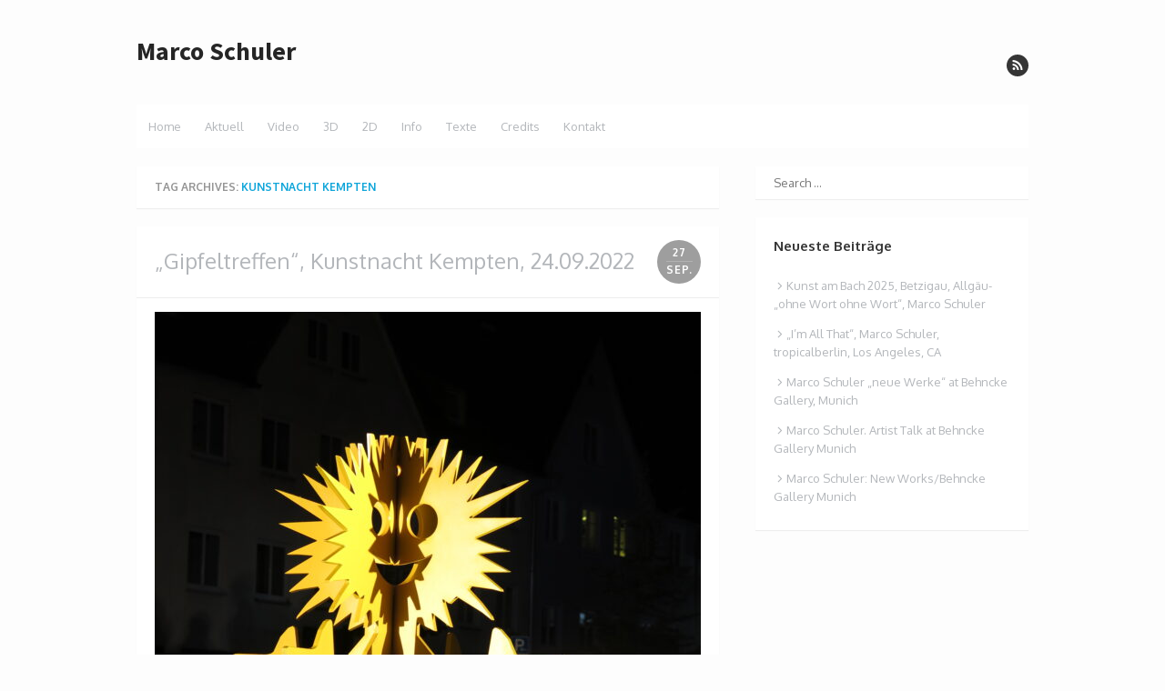

--- FILE ---
content_type: text/html; charset=UTF-8
request_url: http://marcoschuler.net/aktuell/tag/kunstnacht-kempten/
body_size: 4022
content:
<!DOCTYPE html>
<html lang="de">
<head>
<meta charset="UTF-8">
<meta name="viewport" content="width=device-width">
<title>kunstnacht kempten | Marco Schuler</title>
<link rel="profile" href="http://gmpg.org/xfn/11">
<link rel="pingback" href="http://marcoschuler.net/aktuell/xmlrpc.php">	

<!--[if lt IE 9]>
<script src="http://marcoschuler.net/aktuell/wp-content/themes/the-box/js/html5.js" type="text/javascript"></script>
<![endif]-->
	
<link rel='dns-prefetch' href='//fonts.googleapis.com' />
<link rel='dns-prefetch' href='//s.w.org' />
<link rel="alternate" type="application/rss+xml" title="Marco Schuler &raquo; Feed" href="http://marcoschuler.net/aktuell/feed/" />
<link rel="alternate" type="application/rss+xml" title="Marco Schuler &raquo; Kommentar-Feed" href="http://marcoschuler.net/aktuell/comments/feed/" />
<link rel="alternate" type="application/rss+xml" title="Marco Schuler &raquo; kunstnacht kempten Schlagwort-Feed" href="http://marcoschuler.net/aktuell/tag/kunstnacht-kempten/feed/" />
		<script type="text/javascript">
			window._wpemojiSettings = {"baseUrl":"https:\/\/s.w.org\/images\/core\/emoji\/13.0.0\/72x72\/","ext":".png","svgUrl":"https:\/\/s.w.org\/images\/core\/emoji\/13.0.0\/svg\/","svgExt":".svg","source":{"concatemoji":"http:\/\/marcoschuler.net\/aktuell\/wp-includes\/js\/wp-emoji-release.min.js?ver=5.5.17"}};
			!function(e,a,t){var n,r,o,i=a.createElement("canvas"),p=i.getContext&&i.getContext("2d");function s(e,t){var a=String.fromCharCode;p.clearRect(0,0,i.width,i.height),p.fillText(a.apply(this,e),0,0);e=i.toDataURL();return p.clearRect(0,0,i.width,i.height),p.fillText(a.apply(this,t),0,0),e===i.toDataURL()}function c(e){var t=a.createElement("script");t.src=e,t.defer=t.type="text/javascript",a.getElementsByTagName("head")[0].appendChild(t)}for(o=Array("flag","emoji"),t.supports={everything:!0,everythingExceptFlag:!0},r=0;r<o.length;r++)t.supports[o[r]]=function(e){if(!p||!p.fillText)return!1;switch(p.textBaseline="top",p.font="600 32px Arial",e){case"flag":return s([127987,65039,8205,9895,65039],[127987,65039,8203,9895,65039])?!1:!s([55356,56826,55356,56819],[55356,56826,8203,55356,56819])&&!s([55356,57332,56128,56423,56128,56418,56128,56421,56128,56430,56128,56423,56128,56447],[55356,57332,8203,56128,56423,8203,56128,56418,8203,56128,56421,8203,56128,56430,8203,56128,56423,8203,56128,56447]);case"emoji":return!s([55357,56424,8205,55356,57212],[55357,56424,8203,55356,57212])}return!1}(o[r]),t.supports.everything=t.supports.everything&&t.supports[o[r]],"flag"!==o[r]&&(t.supports.everythingExceptFlag=t.supports.everythingExceptFlag&&t.supports[o[r]]);t.supports.everythingExceptFlag=t.supports.everythingExceptFlag&&!t.supports.flag,t.DOMReady=!1,t.readyCallback=function(){t.DOMReady=!0},t.supports.everything||(n=function(){t.readyCallback()},a.addEventListener?(a.addEventListener("DOMContentLoaded",n,!1),e.addEventListener("load",n,!1)):(e.attachEvent("onload",n),a.attachEvent("onreadystatechange",function(){"complete"===a.readyState&&t.readyCallback()})),(n=t.source||{}).concatemoji?c(n.concatemoji):n.wpemoji&&n.twemoji&&(c(n.twemoji),c(n.wpemoji)))}(window,document,window._wpemojiSettings);
		</script>
		<style type="text/css">
img.wp-smiley,
img.emoji {
	display: inline !important;
	border: none !important;
	box-shadow: none !important;
	height: 1em !important;
	width: 1em !important;
	margin: 0 .07em !important;
	vertical-align: -0.1em !important;
	background: none !important;
	padding: 0 !important;
}
</style>
	<link rel='stylesheet' id='wp-block-library-css'  href='http://marcoschuler.net/aktuell/wp-includes/css/dist/block-library/style.min.css?ver=5.5.17' type='text/css' media='all' />
<link rel='stylesheet' id='thebox-fonts-css'  href='//fonts.googleapis.com/css?family=Source+Sans+Pro%3A400%2C700%2C400italic%2C700italic%7COxygen%3A300%2C400%2C700&#038;subset=latin%2Clatin-ext' type='text/css' media='all' />
<link rel='stylesheet' id='thebox-icons-css'  href='http://marcoschuler.net/aktuell/wp-content/themes/the-box/fonts/icons-font.css?ver=1.6' type='text/css' media='all' />
<link rel='stylesheet' id='thebox-style-css'  href='http://marcoschuler.net/aktuell/wp-content/themes/the-box/style.css?ver=1.3.9.2' type='text/css' media='all' />
<link rel="https://api.w.org/" href="http://marcoschuler.net/aktuell/wp-json/" /><link rel="alternate" type="application/json" href="http://marcoschuler.net/aktuell/wp-json/wp/v2/tags/354" /><link rel="EditURI" type="application/rsd+xml" title="RSD" href="http://marcoschuler.net/aktuell/xmlrpc.php?rsd" />
<link rel="wlwmanifest" type="application/wlwmanifest+xml" href="http://marcoschuler.net/aktuell/wp-includes/wlwmanifest.xml" /> 
<meta name="generator" content="WordPress 5.5.17" />

</head>

<body class="archive tag tag-kunstnacht-kempten tag-354">

<div id="page">

		<header id="masthead" class="site-header clearfix" role="banner">
		<div class="site-brand clearfix">
		
			<hgroup>
				<h1 class="site-title"><a href="http://marcoschuler.net/aktuell/" title='Marco Schuler' rel="home">Marco Schuler</a></h1>
				<h2 class="site-description"></h2>	
			</hgroup>
			
						
			<div class="social-links">
			
								
				
								
								
								
								
								
								
								
								
								
									<a href="http://marcoschuler.net/aktuell/feed/" class="rss"><span class="icon-rss" alt="rss"></span></a>
								
			</div><!-- .social-links-->
			
		</div>	
		
		<nav id="site-navigation" class="main-navigation" role="navigation">
			<button class="menu-toggle"><span class="icon-font icon-menu"></span></button>
			<div class="menu-menu-1-container"><ul id="menu-menu-1" class="menu"><li id="menu-item-12" class="menu-item menu-item-type-custom menu-item-object-custom menu-item-12"><a href="http://www.marcoschuler.net">Home</a></li>
<li id="menu-item-6" class="menu-item menu-item-type-custom menu-item-object-custom menu-item-home menu-item-6"><a href="http://marcoschuler.net/aktuell/">Aktuell</a></li>
<li id="menu-item-13" class="menu-item menu-item-type-custom menu-item-object-custom menu-item-13"><a href="http://www.marcoschuler.net/video.html">Video</a></li>
<li id="menu-item-14" class="menu-item menu-item-type-custom menu-item-object-custom menu-item-14"><a href="http://www.marcoschuler.net/3D.html">3D</a></li>
<li id="menu-item-15" class="menu-item menu-item-type-custom menu-item-object-custom menu-item-15"><a href="http://www.marcoschuler.net/2D.html">2D</a></li>
<li id="menu-item-16" class="menu-item menu-item-type-custom menu-item-object-custom menu-item-16"><a href="http://www.marcoschuler.net/info.html">Info</a></li>
<li id="menu-item-17" class="menu-item menu-item-type-custom menu-item-object-custom menu-item-17"><a href="http://www.marcoschuler.net/texte.html">Texte</a></li>
<li id="menu-item-18" class="menu-item menu-item-type-custom menu-item-object-custom menu-item-18"><a href="http://www.marcoschuler.net/credits.html">Credits</a></li>
<li id="menu-item-19" class="menu-item menu-item-type-custom menu-item-object-custom menu-item-19"><a href="http://www.marcoschuler.net/kontakt.html">Kontakt</a></li>
</ul></div>		</nav><!-- #site-navigation -->
		
	</header><!-- #masthead .site-header -->

	<div id="main" class="site-main clearfix">
		
				
		<div id="primary" class="content-area">
			<div id="content" class="site-content" role="main">

									
				<header class="page-header">
				
					<h1 class="page-title">
						Tag Archives: <span>kunstnacht kempten</span>					</h1>
									</header><!-- .page-header -->

								
					
<article id="post-664" class="post-664 post type-post status-publish format-standard has-post-thumbnail hentry category-allgemein tag-allgaeu tag-art tag-artpower tag-germany tag-goodspirit tag-goodvibes tag-kunst-im-oeffentlichen-raum tag-kunstnacht-kempten tag-marcoschuler tag-newfigurative tag-newsculpture tag-skulptur tag-stahl tag-yolo">
	
	<header class="entry-header">
		<div class="entry-time">
			<span class="entry-time-day">27</span>
			<span class="entry-time-month">Sep.</span>
			<span class="entry-format-icon"></span>
		</div>
		<h2 class="entry-title">
			<a href="http://marcoschuler.net/aktuell/2022/09/27/gipfeltreffen-kunstnacht-kempten-24-09-2022/" title="Permalink to &#8222;Gipfeltreffen&#8220;,         Kunstnacht Kempten, 24.09.2022" rel="bookmark">
				&#8222;Gipfeltreffen&#8220;,         Kunstnacht Kempten, 24.09.2022			</a>
		</h2>		
	</header><!-- .entry-header -->
	
		
		<div class="entry-summary">
			
					
									<div class="post-thumbnail">
						<a href="http://marcoschuler.net/aktuell/2022/09/27/gipfeltreffen-kunstnacht-kempten-24-09-2022/" title="Permalink to &#8222;Gipfeltreffen&#8220;,         Kunstnacht Kempten, 24.09.2022" rel="bookmark">
							<img width="600" height="800" src="http://marcoschuler.net/aktuell/wp-content/uploads/2022/09/IMG_1808-768x1024.jpg" class="attachment-large size-large wp-post-image" alt="" loading="lazy" srcset="http://marcoschuler.net/aktuell/wp-content/uploads/2022/09/IMG_1808-768x1024.jpg 768w, http://marcoschuler.net/aktuell/wp-content/uploads/2022/09/IMG_1808-225x300.jpg 225w, http://marcoschuler.net/aktuell/wp-content/uploads/2022/09/IMG_1808-1152x1536.jpg 1152w, http://marcoschuler.net/aktuell/wp-content/uploads/2022/09/IMG_1808-1536x2048.jpg 1536w, http://marcoschuler.net/aktuell/wp-content/uploads/2022/09/IMG_1808-600x800.jpg 600w, http://marcoschuler.net/aktuell/wp-content/uploads/2022/09/IMG_1808-scaled.jpg 1920w" sizes="(max-width: 600px) 100vw, 600px" />						</a>
					</div>
								https://www.kunstnacht-kempten.de/ https://guidoweggenmann.de/ https://magnusdauner.com/... <br><a class="more-link" href='http://marcoschuler.net/aktuell/2022/09/27/gipfeltreffen-kunstnacht-kempten-24-09-2022/ '>Read more &raquo;</a>			
							
		</div><!-- .entry-summary -->
		
	
	<footer class="entry-footer">
		<p>
					
					
						<span class="sep"></span>
			<span class="tag-meta">
				<span class="icon-font icon-tag-alt"></span>
				<a href="http://marcoschuler.net/aktuell/tag/allgaeu/" rel="tag">Allgäu</a>, <a href="http://marcoschuler.net/aktuell/tag/art/" rel="tag">Art</a>, <a href="http://marcoschuler.net/aktuell/tag/artpower/" rel="tag">artpower</a>, <a href="http://marcoschuler.net/aktuell/tag/germany/" rel="tag">germany</a>, <a href="http://marcoschuler.net/aktuell/tag/goodspirit/" rel="tag">goodspirit</a>, <a href="http://marcoschuler.net/aktuell/tag/goodvibes/" rel="tag">goodvibes</a>, <a href="http://marcoschuler.net/aktuell/tag/kunst-im-oeffentlichen-raum/" rel="tag">Kunst im öffentlichen Raum</a>, <a href="http://marcoschuler.net/aktuell/tag/kunstnacht-kempten/" rel="tag">kunstnacht kempten</a>, <a href="http://marcoschuler.net/aktuell/tag/marcoschuler/" rel="tag">marcoschuler</a>, <a href="http://marcoschuler.net/aktuell/tag/newfigurative/" rel="tag">newfigurative</a>, <a href="http://marcoschuler.net/aktuell/tag/newsculpture/" rel="tag">newsculpture</a>, <a href="http://marcoschuler.net/aktuell/tag/skulptur/" rel="tag">Skulptur</a>, <a href="http://marcoschuler.net/aktuell/tag/stahl/" rel="tag">stahl</a>, <a href="http://marcoschuler.net/aktuell/tag/yolo/" rel="tag">yolo</a>			</span>
						<span class="sep"></span>
		
		
				</p>
	</footer><!-- .entry-meta -->
</article><!-- #post-664 -->

								
				
			
			</div><!-- #content .site-content -->
		</div><!-- #primary .content-area -->

		<div id="secondary" class="widget-area" role="complementary">
						<aside id="search-2" class="widget widget_search">	<form method="get" id="searchform" action="http://marcoschuler.net/aktuell/" role="search">
		<label for="s" class="assistive-text">Search</label>
		<input type="text" class="field" name="s" value="" id="s" placeholder="Search &hellip;" />
		<input type="submit" class="submit" name="submit" id="searchsubmit" value="Search" />
	</form>
</aside>
		<aside id="recent-posts-2" class="widget widget_recent_entries">
		<h3 class="widget-title">Neueste Beiträge</h3>
		<ul>
											<li>
					<a href="http://marcoschuler.net/aktuell/2025/07/23/kunst-am-bach-2025-betzigau-allgaeu-ohne-wort-ohne-wort-marco-schuler/">Kunst am Bach 2025, Betzigau, Allgäu-&#8222;ohne Wort ohne Wort&#8220;, Marco Schuler</a>
									</li>
											<li>
					<a href="http://marcoschuler.net/aktuell/2024/08/28/im-all-that-marco-schuler-tropicalberlin-los-angeles-ca/">&#8222;I&#8217;m All That&#8220;,  Marco Schuler, tropicalberlin, Los Angeles, CA</a>
									</li>
											<li>
					<a href="http://marcoschuler.net/aktuell/2024/06/12/marco-schuler-neue-werke-at-behncke-gallery-munich/">Marco Schuler &#8222;neue Werke&#8220; at Behncke Gallery, Munich</a>
									</li>
											<li>
					<a href="http://marcoschuler.net/aktuell/2024/05/08/marco-schuler-artist-talk-at-behncke-gallery-munich/">Marco  Schuler. Artist Talk at Behncke Gallery Munich</a>
									</li>
											<li>
					<a href="http://marcoschuler.net/aktuell/2024/05/08/marco-schuler-new-works-behncke-gallery-munich/">Marco Schuler: New Works/Behncke Gallery Munich</a>
									</li>
					</ul>

		</aside>		</div><!-- #secondary .widget-area -->
		
	</div><!-- #main .site-main -->

	<footer id="colophon" class="site-footer clearfix" role="contentinfo">

				
		<p class="credits">
			&copy; 2026 Marco Schuler		</p>

	</footer><!-- #colophon .site-footer -->
</div><!-- #page -->

<script type='text/javascript' src='http://marcoschuler.net/aktuell/wp-content/themes/the-box/js/navigation.js?ver=20120206' id='thebox-navigation-js'></script>
<script type='text/javascript' src='http://marcoschuler.net/aktuell/wp-includes/js/wp-embed.min.js?ver=5.5.17' id='wp-embed-js'></script>

</body>
</html>

--- FILE ---
content_type: text/css
request_url: http://marcoschuler.net/aktuell/wp-content/themes/the-box/style.css?ver=1.3.9.2
body_size: 8415
content:
/*
Theme Name: The Box
Theme URI: http://design.altervista.org/thebox/
Author: Design Lab
Author URI: http://design.altervista.org
Description: Simple and minimal two columns Theme: custom header, custom background, custom colors, post thumbnails, post formats
Version: 1.3.9.2
License: GNU General Public License v2 or later
License URI: http://www.gnu.org/licenses/gpl-2.0.html
Text Domain: thebox
Tags: two-columns, right-sidebar, fixed-layout, responsive-layout, custom-header, custom-background, custom-menu, custom-colors, sticky-post, featured-images, post-formats, theme-options, translation-ready

FontAwesome License: SIL Open Font License - http://scripts.sil.org/OFL
This Theme is licensed under the GPL.
*/



/*

Index:

01: Normalize
02: Layout
03: Headings 
04: Text elements
05: Links
06: Alignment
07: Header
08: Content
09: Custom Formats
10: Media
11: Navigation
12: Widget
13: Footer
14: Comments
15: Additional Styles
16: Media Queries

*/


/* 01: Normalize 

Normalizing styles have been helped along thanks to the fine work of
Nicolas Gallagher and Jonathan Neal http://necolas.github.com/normalize.css/	

*/

html {
	font-family: sans-serif;
	-webkit-text-size-adjust: 100%;
	-ms-text-size-adjust:     100%;
}

body {
	margin: 0;
}

article,
aside,
details,
figcaption,
figure,
footer,
header,
main,
menu,
nav,
section,
summary {
	display: block;
}

audio,
canvas,
progress,
video {
	display: inline-block;
	vertical-align: baseline;
}

audio:not([controls]) {
	display: none;
	height: 0;
}

[hidden],
template {
	display: none;
}

a {
	background-color: transparent;
}

a:active,
a:hover {
	outline: 0;
}

abbr[title] {
	border-bottom: 1px dotted;
}

b,
strong {
	font-weight: bold;
}

dfn {
	font-style: italic;
}

h1 {
	font-size: 2em;
	margin: 0.67em 0;
}

mark {
	background: #ff0;
	color: #000;
}

small {
	font-size: 80%;
}

sub,
sup {
	font-size: 75%;
	line-height: 0;
	position: relative;
	vertical-align: baseline;
}

sup {
	top: -0.5em;
}

sub {
	bottom: -0.25em;
}

img {
	border: 0;
}

svg:not(:root) {
	overflow: hidden;
}

figure {
	margin: 1em 40px;
}

hr {
	box-sizing: content-box;
	height: 0;
}

pre {
	overflow: auto;
}

code,
kbd,
pre,
samp {
	font-family: monospace, monospace;
	font-size: 1em;
}

button,
input,
optgroup,
select,
textarea {
	color: inherit;
	font: inherit;
	margin: 0;
}

button {
	overflow: visible;
}

button,
select {
	text-transform: none;
}

button,
html input[type="button"],
input[type="reset"],
input[type="submit"] {
	-webkit-appearance: button;
	cursor: pointer;
}

button[disabled],
html input[disabled] {
	cursor: default;
}

button::-moz-focus-inner,
input::-moz-focus-inner {
	border: 0;
	padding: 0;
}

input {
	line-height: normal;
}

input[type="checkbox"],
input[type="radio"] {
	box-sizing: border-box;
	padding: 0;
}

input[type="number"]::-webkit-inner-spin-button,
input[type="number"]::-webkit-outer-spin-button {
	height: auto;
}

input[type="search"] {
	-webkit-appearance: textfield;
	box-sizing: content-box;
}

input[type="search"]::-webkit-search-cancel-button,
input[type="search"]::-webkit-search-decoration {
	-webkit-appearance: none;
}

fieldset {
	border: 1px solid #c0c0c0;
	margin: 0 2px;
	padding: 0.35em 0.625em 0.75em;
}

legend {
	border: 0;
	padding: 0;
}

textarea {
	overflow: auto;
}

optgroup {
	font-weight: bold;
}

table {
	border-collapse: collapse;
	border-spacing: 0;
}

td,
th {
	padding: 0;
}


/* 02: Layout */

body {
	background: #fdfdfd;
}

#page {
	margin: auto;
	padding: 0;
	max-width: 980px;
}

.content-area {
	width: 65.3062%; /* 640px */
	float: left;
}

.widget-area {
	width: 30.6123%; /* 300px */
	float: right;
}

.sidebar-content .content-area {
	float: right;	
}

.sidebar-content .widget-area {
	float: left;	
}

/* Clearing floats */

.clearfix:after,
.entry-header:after,
.entry-content:after,
.entry-summary:after,
.widget:after,
.main-navigation > div > ul:after,
.page-numbers:after {
	clear: both;
}

.clearfix:before,
.clearfix:after,
.entry-header:before,
.entry-header:after,
.entry-content:before,
.entry-content:after,
.entry-summary:before,
.entry-summary:after,
.widget:before,
.widget:after,
.main-navigation > div > ul:before,
.main-navigation > div > ul:after,
.page-numbers:before,
.page-numbers:after  {
	display: table;
	content: "";
}

/* 03: Headings */

h1,h2,h3,h4,h5,h6 {
	clear: both;
}

h1 {
	font-size: 1.714em; /* 24px */
	line-height: 1.4;
	margin: 1.5em 0 0.5em;
}

h2 {
	font-size: 1.571em; /* 22px */
	line-height: 1.4;
	font-weight: 700;
	margin: 1.5em 0 0.5em;
}

h3 {
	font-size: 1.286em; /* 18px */
	font-weight: 700;
	margin: 0 0 0.5em;
}

h4 {
	font-size: 1.143em; /* 16px */
	font-weight: 700;
	margin: 0 0 0.5em;
}

h5 {
	font-size: 1em;
	text-transform: uppercase;
	font-weight: 400;
	margin: 0 0 0.5em;
}

h1.site-title {
	font-family: 'Source Sans Pro', sans-serif;
	font-size: 2em; /* 28px */
    font-weight: 700;
    line-height: 1.2;
    margin: 0;
}

h1.site-title a {
	display: inline-block;
	color: #252525;
}

h1.site-title a:hover {
	text-decoration: none;
	color: #0fa5d9;
}

h1.site-title a:active,
h1.site-title a:focus {
	outline: 0;
	text-decoration: none;
}

.site-header h1.menu-toggle {
	font-size: 1em;
}

.entry-header h1,
.entry-header h2 {
	margin: 0.25em 0 0;
	font-weight: 400;
	color: #252525;
	font-size: 1.714em; /* 24px */
}

.entry-header h2 {
	float: left;
	width: 90%;
	max-width: 90%;
	clear: none;
}

/* 04: Text elements */

body,
button,
input,
select,
textarea {
	font-family: 'Oxygen', sans-serif;
	font-size: 14px;
	line-height: 1.6;
	color: #454545;
}

.main-navigation,
.site-footer,
.widget-area,
.entry-footer,
.entry-meta {
	font-size: 0.929em /* 13px */
}

hr {
	background-color: #eee;
	border: 0;
	height: 1px;
	margin: 1em 0;
}

p {
	margin: 0 0 1.5em 0
}

ul, ol {
	margin: 0 0 1.5em 3em;
}

ul {
	list-style: square;
}

ol {
	list-style: decimal;
}

ul ul, ol ol, ul ol, ol ul {
	margin-bottom: 0;
	margin-left: 1.5em;
}

dt {
	font-weight: bold;
}

dd {
	margin: 0 1.5em 1.5em;
}

b, strong {
	font-weight: 700;
}

dfn, cite, em, i {
	font-style: italic;
}

blockquote {
    font-style: italic;
    margin: 1.5em 0;
    padding: 0 1em;
    border-left: 4px solid #ddd;
}

address {
	margin: 0 0 1.5em;
}

pre {
	background: #eee;
	font-family: "Courier 10 Pitch", Courier, monospace;
	font-size: 15px;
	line-height: 1.6;
	margin-bottom: 1.5em;
	padding: 1.5em;
	overflow: auto;
	max-width: 100%;
}

code, kbd, tt, var {
	font: 15px Monaco, Consolas, "Andale Mono", "DejaVu Sans Mono", monospace;
}

abbr, acronym {
	border-bottom: 1px dotted #666;
	cursor: help;
}

mark, ins {
	background: #fff9c0;
	text-decoration: none;
}

sup,
sub {
	font-size: 75%;
	height: 0;
	line-height: 0;
	position: relative;
	vertical-align: baseline;
}

sup {
	bottom: 1ex;
}

sub {
	top: .5ex;
}

small {
	font-size: 75%;
}

big {
	font-size: 125%;
}

figure {
	margin: 0;
}

table {
	margin: 1.5em 0;
	width: 100%;
	border-top: 1px solid #eee;
	border-left: 1px solid #eee;
}

th {
	font-weight: 700;
}

thead th {
	font-size: 1.143em;
}

th, td {
	border-bottom: 1px solid #eee;
	border-right: 1px solid #eee;
	padding: 0.5em;
}

button,
input,
select,
textarea {
	font-size: 100%; /* Corrects font size not being inherited in all browsers */
	margin: 0; /* Addresses margins set differently in IE6/7, F3/4, S5, Chrome */
	vertical-align: baseline; /* Improves appearance and consistency in all browsers */
	*vertical-align: middle; /* Improves appearance and consistency in all browsers */
}

button,
input {
	line-height: normal; /* Addresses FF3/4 setting line-height using !important in the UA stylesheet */
	*overflow: visible;  /* Corrects inner spacing displayed oddly in IE6/7 */
}

button,
html input[type="button"],
input[type="reset"],
input[type="submit"] {
	background-color: #0fa5d9;
	color: #fff;
	cursor: pointer; /* Improves usability and consistency of cursor style between image-type 'input' and others */
	-webkit-appearance: button; /* Corrects inability to style clickable 'input' types in iOS */
	line-height: 1;
	padding: 0.75em 1.5em;
	border: none;
}

button:hover,
html input[type="button"]:hover,
input[type="reset"]:hover,
input[type="submit"]:hover {
	color: #fff !important;
}
button:focus,
html input[type="button"]:focus,
input[type="reset"]:focus,
input[type="submit"]:focus,
button:active,
html input[type="button"]:active,
input[type="reset"]:active,
input[type="submit"]:active {
	
}

input[type="checkbox"],
input[type="radio"] {
	box-sizing: border-box; /* Addresses box sizing set to content-box in IE8/9 */
	padding: 0; /* Addresses excess padding in IE8/9 */
}

input[type="search"] {
	-webkit-appearance: textfield; /* Addresses appearance set to searchfield in S5, Chrome */
	-moz-box-sizing: content-box;
	-webkit-box-sizing: content-box; /* Addresses box sizing set to border-box in S5, Chrome (include -moz to future-proof) */
	box-sizing: content-box;
}

input[type="search"]::-webkit-search-decoration { /* Corrects inner padding displayed oddly in S5, Chrome on OSX */
	-webkit-appearance: none;
}

button::-moz-focus-inner,
input::-moz-focus-inner { /* Corrects inner padding and border displayed oddly in FF3/4 www.sitepen.com/blog/2008/05/14/the-devils-in-the-details-fixing-dojos-toolbar-buttons/ */
	border: 0;
	padding: 0;
}

input[type=text],
input[type=email],
input[type=password],
textarea {
	color: #454545;
	border: 1px solid rgba(0,0,0,0.07);
	margin: 0.5em 0;
}

input[type=text]:focus,
input[type=email]:focus,
input[type=password]:focus,
textarea:focus {
	color: #252525;
	border-color: rgba(0,0,0,0.2);
}

input[type=text],
input[type=email],
input[type=password] {
	padding: 0.5em 1em;
}

textarea {
	overflow: auto; /* Removes default vertical scrollbar in IE6/7/8/9 */
	padding: 0.5em;
	vertical-align: top; /* Improves readability and alignment in all browsers */
	width: 100%;
	-webkit-box-sizing: border-box;
	-moz-box-sizing:    border-box;
	box-sizing:         border-box;
}

input#submit {
	background: #0fa5d9;
    border: none;
    color: #fff;
    font-weight: 700;
    font-size: 0.923em;
    text-transform: uppercase;
    line-height: 1.4;
}

input#submit:hover {
	background-color: #0fa5d9;
}

#content input#submit:hover {
	color: #fff !important;
}

#searchform input {
	display: inline-block;
}

.icon-font {
	display: inline-block;
	vertical-align: -10%;
}

.icon-font:before {
	font-size: 14px;
}

/* 05: Links */

a {
	text-decoration: none;
	color: #b3b6ba;
}

h1 a {
	color: #b3b6ba;
}

h2 a,
h3 a {
	color: #b3b6ba;
}

a:hover,
a:focus,
a:active {
	text-decoration: underline;
	outline: 0;
}

a:hover {
	color: #ff2100;
}

.entry-title a:hover,
.entry-title a:focus,
.entry-title a:active {
	text-decoration: none;
}

.more-link {
    display: inline-block;
    padding: 0;
    margin: 0;
}

#content .more-link:hover {
    text-decoration: none;
    color: #757575;
}

/* Edit link */

.edit-link a {
	display: inline-block;
	padding: 0.25em 1em;
	margin-left: 0.5em;
	font-weight: 700;
	border: 1px solid #0fa5d9;
	background-color: #fff;
	color: #0fa5d9;	
	text-decoration: none;	
	font-size: 	0.923em;
	line-height: 1;
}

#content .edit-link a:hover {
	border-color: #252525;
	color: #252525;
}

/* 06: Alignment */

.alignleft,
.wp-caption.alignleft {
	display: inline;
	float: left;
	margin-right: 1em;
}

.alignright,
.wp-caption.alignright {
	display: inline;
	float: right;
	margin-left: 1em;
}

.aligncenter {
	clear: both;
	display: block;
	margin: 0.5em auto;
}

/* Text meant only for screen readers */
.assistive-text {
	clip: rect(1px 1px 1px 1px); /* IE6, IE7 */
	clip: rect(1px, 1px, 1px, 1px);
	position: absolute !important;
}


/* 07: Header */

.site-header {
	position: relative;
}

.site-brand {
	margin: 4.0817% 0 2.0409%; /* 40px 20px */
}

hgroup {
	width: 40%;
	float: left;
	margin: 0;
    padding: 0;
}

hgroup h1 a {
	text-decoration: none;
	outline: none;
	margin: auto
}

.site-description {
	color: #959595;
	color: rgba(0,0,0,0.5);
    display: inline-block;
    margin: 0;
    font-size: 1em; 
    font-weight: 400;
}

.assistive-text {
	display: none;
}

.header-image {
	display: block;
	text-decoration: none;
	margin-bottom: 3.125%;
}

.header-image img {
	display: block;
	max-width: 100%;
	height: auto;
}

/* 07: Header > Menu */

.main-navigation ul {
	list-style: none;
	margin: 0;
	padding-left: 0;
	background-color: #fff;
}

.main-navigation li {
	float: left;
	position: relative;
	padding: 0;
	margin: 0;
}

.main-navigation li:first-child {
	margin-left: 0;
}

.main-navigation a {
	color: #b3b6ba;
	text-decoration: none;
	display: inline-block;
	height: 48px;
	line-height: 48px;
	padding: 0 1em;
}

.main-navigation > .menu > ul > li > a:hover,
.main-navigation > div > ul > li > a:hover {
	color: #ff2100;
}

.main-navigation > .menu > ul > li.page_item_has_children > a,
.main-navigation > div > ul > li.menu-item-has-children > a {
	padding-right: 18px;
}

.main-navigation > .menu > ul > li.page_item_has_children > a:before,
.main-navigation > div > ul > li.menu-item-has-children > a:before {
	font-family: "icons-font" !important;
	font-style: normal !important;
	font-weight: normal !important;
	font-variant: normal !important;
	text-transform: none !important;
	speak: none;
	line-height: 1;
	-webkit-font-smoothing: antialiased;
	-moz-osx-font-smoothing: grayscale;	
	position: absolute;
	right: 2px;
	top: 18px;		
	content: "i";
	font-size: 14px;
	width: 14px;
	text-align: left;
	display: inline-block;
}

.main-navigation > div > ul > li:hover > ul,
.main-navigation > .menu > ul > li:hover > ul {
	visibility: visible;
	opacity: 1;
}

.main-navigation ul ul {
	visibility: hidden;
	opacity: 0;
	width: 180px;
	position: absolute;
	top: 48px;
	left: 0;
	z-index: 99999;
	background-color: #fff;
	-webkit-box-shadow: 0 1px 2px rgba(0,0,0,0.1);
	box-shadow: 0 1px 2px rgba(0,0,0,0.1);
	-webkit-transition: all 0.4s ease-in-out 0s;
	transition: all 0.4s ease-in-out 0s;
}

.main-navigation ul ul:after {
   	border-bottom: 6px solid #fff;
    border-left: 6px solid rgba(0, 0, 0, 0);
    border-right: 6px solid rgba(0, 0, 0, 0);
    content: "";
    height: 0;
    margin: 0 auto 0 -4px;
    position: absolute;
    text-align: center;
    width: 0;
    left: 1em;
    top: -6px;
}

.main-navigation ul ul li {
	float: none;
	margin: 0;
	border-top: 1px dashed rgba(0,0,0,0.1);
}

.main-navigation ul ul li:first-child {
	border: 0;
}

.main-navigation ul ul a {
	color: #b3b6ba;
	display: block;
	height: auto;
    line-height: 1.5;
    padding: 0.75em 1em;
    background: #fff;
}

.main-navigation ul li:hover ul a,
.main-navigation ul li:focus ul a {
	background: #fff;
}

.main-navigation ul ul a:hover,
.main-navigation ul ul a:focus {
	color: #ff2100;
}

.main-navigation ul ul ul {
	display: none;
	visibility: visible;
	opacity: 1;
	left: 100%;
	top: 0;
}

.main-navigation ul ul ul:after {
	content: none;
}

.main-navigation ul ul li:hover ul {
	display: block;
}

.main-navigation li:hover > a {
}

.main-navigation ul ul :hover > a {
}

.main-navigation ul ul a:hover {
}

.main-navigation li.current_page_item a,
.main-navigation li.current-menu-item a {
}

/* 07: Header > Small menu */

.menu-toggle {
	cursor: pointer;
	display: none;
	text-align: center;
}

button.menu-toggle {
	cursor: pointer;
	margin: auto;
	padding: 0;
	width: 30px;
	height: 30px;
	border: 0;
	background: transparent;
	text-align: center;
	-webkit-border-radius: 0;
	border-radius: 0;
}

button.menu-toggle .icon-font {
	color: #353535;
}

button.menu-toggle .icon-font:before {
	vertical-align: inherit;
	font-size: 28px;
}

@media screen and (max-width: 768px) {
	.menu-toggle,
	.main-navigation.toggled .nav-menu {
		display: block;
		float: none;
	}
	.menu-toggle {
		position: absolute;
		top: 35px;
		right: 0;
	}
	.main-navigation.toggled .nav-menu {
		margin: 0;
		padding: 0;
		position: relative;
		z-index: 999;
		background-color: #454545;
	}
	.main-navigation.toggled > div {
    	margin: 0;
	}
	.main-navigation.toggled ul {
		text-align: left;
	}
	.main-navigation.toggled ul li {
		display: block;
	}
	.main-navigation.toggled ul ul {
		visibility: visible;
		opacity: 1;
		position: static;
		display: block;
		left: auto;
		top: auto;
		border: none;
		-webkit-box-shadow: none;
		box-shadow: none;
		background: transparent;
		width: 100%;
	}
	.main-navigation.toggled ul ul:after,
	.main-navigation.toggled a:before {
		content: none !important;
	}
	.main-navigation.toggled ul a,
	.main-navigation.toggled ul ul a {
		display: block;
		width: auto;
		height: auto;
		padding: 1em;
		line-height: 1.5;
		color: #ddd;
		border-bottom: 1px solid #656565;
		background: transparent;
	}
	.main-navigation.toggled a:hover,
	.main-navigation.toggled ul ul a:hover,
	.main-navigation.toggled a:active,
	.main-navigation.toggled ul ul a:active,
	.main-navigation.toggled li:hover a,
	.main-navigation.toggled li:focus a {
		background-color: #454545;
	}
	.site-header .main-navigation.toggled ul ul a:hover {
		color: #ddd;
	}
	.main-navigation.toggled li {
		float: none;
	}
	.main-navigation ul {
		display: none;
	}
	.nav-menu > li > .sub-menu,
	.nav-menu > li > .sub-menu > li > .sub-menu {
		visibility: visible;
		opacity: 1;
	}
		
}

/* Social media link */

.social-links {
    float: right;
    margin: 2.0409% 0 0; /* 20px */
    text-align: right;
    width: 50%;
}

.social-links a {
	width: 24px;
	height: 24px;
	display: inline-block;
	-webkit-border-radius: 14px;
	border-radius: 14px;
	background: #353535;
	text-align: center;
	text-decoration: none;
	margin: 0 0 0 0.5em;
	
}

.social-links a:first-child {
	margin-left: 0;
}

.social-links [class^="icon-"]:before,
.social-links [class*=" icon-"]:before {
	display: inline-block;
	color: #fff;
	font-size: 14px;
	line-height: 24px;
}

.social-links a:hover {
	background: #252525;
}

.social-links .rss:hover {
	background: #F28A29;
}

.social-links .twitter:hover {
	background: #1db0ed;
}

.social-links .facebook:hover {
	background: #3B5998;
}

.social-links .googleplus:hover {
	background: #dd4b39;
}

.social-links .linkedin:hover {
	background: #007bb6;
}

.social-links .instagram:hover {
	background: #517fa4;
}

.social-links .youtube:hover {
	background: #bb0000;
}

.social-links .pinterest:hover {
	background: #cb2027;
}

.social-links .stumbleupon:hover {
	background: #ea4b24;
}

.social-links .flickr:hover {
	background: #ff0084;
}

.social-links .tumblr:hover {
	background: #32506d;
}

.social-links .medium:hover {
	background: #000;
}

/* 08: Content */

.site-main {
	margin: 2.0409% 0;
}

.hentry {
	margin: 0 0 3.125% 0;
	padding: 0;
	background-color: #fff;
	-webkit-box-shadow: 0 1px 1px rgba(0,0,0,0.06);
	box-shadow: 0 1px 1px rgba(0,0,0,0.06);
}

.entry-header {
	margin-bottom: 2.34375%;
	position: relative;
	padding: 2.34375% 3.125%;
	border-bottom: 1px solid rgba(0, 0, 0, 0.07);
}

.entry-content,
.entry-summary {
	margin: 0 0 2.34375% 0;
	padding: 0 3.125%;
}

.entry-content p:last-child,
.entry-summary p:last-child {
	margin-bottom: 0;
}

.entry-footer {
	padding: 2.34375% 3.125%;
	border-top: 1px solid rgba(0, 0, 0, 0.07);
	color: #959595;
}

.entry-footer p {
	margin: 0;
}

.entry-footer .icon-font {
	color: #666;
}

.entry-meta {
	float: left;
	color: #959595;
}

.entry-time {
	position: relative;
	float: right;
	background: #9e9e9e;
    -webkit-border-radius: 24px;
    border-radius: 24px;
    color: #FFFFFF;
    font-size: 12px;
    font-weight: 700;
    height: 48px;
    letter-spacing: 1px;
    text-align: center;
    text-transform: uppercase;
    width: 48px;
}

.entry-time-day {
	display: block;
	line-height: 1;
	padding: 8px 0 3px;
}

.entry-time-month {
	border-top: 1px solid rgba(255, 255, 255, 0.2);
    display: inline-block;
    line-height: 1;
    padding: 3px 0 0;
}

.post-thumbnail {
	margin: 0 0 1em 0;
	max-width: 100%;
}

.post-thumbnail.thumbnail,
.post-thumbnail.medium {
	margin: 0 1em 0 0;
	float: left;
}

.post-thumbnail.thumbnail {
	max-width: 150px;	
}

.post-thumbnail.medium {
	max-width: 220px;	
}

.post-thumbnail img {
	display: block;
	margin: auto;
	max-width: 100%;
	height: auto;
}

.byline {
	display: none;
}

.single .byline,
.group-blog .byline {
	display: inline;
}

.page-links {
	clear: both;
	margin: 0 0 1.5em;
}

.sep {
	display: inline-block;
	padding: 0 0.5em;
	color: #b5b5b5;
}

.page-header {
	background-color: #FFFFFF;
    margin: 0 0 3.125% 0;
    padding: 2.34375% 3.125%;
    -webkit-box-shadow: 0 1px 1px rgba(0, 0, 0, 0.06);
    box-shadow: 0 1px 1px rgba(0, 0, 0, 0.06);
}

.page-header h1 {
	font-size: 	0.857em; /*12px*/ 
	text-transform: uppercase;
	margin: 0;
	padding: 0;
}

.page-header .taxonomy-description p {
	margin: 1em 0;
}

#av-social-share {
	margin-top: 0 !important;
}

/* 08: Content > Archive */

.page-title {
	color: #959595;
}

.page-title span {
	color: #0fa5d9;
}

/* 08: Content > Author bio */

.author-info {
	background-color: #fff;
    margin: 0 0 3.125%;
    padding: 2.34375% 3.125%;
    -webkit-box-shadow: 0 1px 1px rgba(0, 0, 0, 0.06);
    box-shadow: 0 1px 1px rgba(0, 0, 0, 0.06);
    font-size: 0.929em;
}

.author-avatar {
	float: left;
	max-width: 80px;
	margin-right: 1em;
}

.author-avatar img {
	-webkit-border-radius: 50%;
	border-radius: 50%;
}

h3.author-title {
	clear: none;
	margin: 0;
	font-size: 1.077em;
	font-weight: 700;
}

.author-description p:last-child {
	margin-bottom: 0;
}

/* 09: Custom Formats */

.entry-format-icon {
	display: none;
	line-height: 48px;
}

.entry-format-icon:before {
	font-family: "icons-font" !important;
	font-style: normal !important;
	font-weight: normal !important;
	font-variant: normal !important;
	text-transform: none !important;
	speak: none;
	line-height: 48px;
	-webkit-font-smoothing: antialiased;
	-moz-osx-font-smoothing: grayscale;
	display: inline-block;
	font-size: 21px;
	text-align: center;
	color: #fff;
}

.sticky .entry-time {
	background-color: #353535 !important;
}

.sticky .entry-time:before {
	content: none;
}

.sticky .entry-time-day,
.sticky .entry-time-month,
.format-image .entry-time-day,
.format-image .entry-time-month,
.format-gallery .entry-time-day,
.format-gallery  .entry-time-month,
.format-link .entry-time-day,
.format-link .entry-time-month,
.format-quote .entry-time-day,
.format-quote .entry-time-month,
.format-video .entry-time-day,
.format-video .entry-time-month {
	display: none;
}

.sticky .entry-format-icon,
.format-image .entry-format-icon,
.format-gallery .entry-format-icon,
.format-link .entry-format-icon,
.format-quote .entry-format-icon,
.format-video .entry-format-icon {
	display: block;
}

.sticky .entry-format-icon:before {
	content: "s";
}

.format-image .entry-format-icon:before {
	content: "t";
}

.format-gallery .entry-format-icon:before {
	content: "U";
}

.format-video .entry-format-icon:before {
	content: "u";
}

.format-link .entry-format-icon:before {
	content: "Q";
}

.format-quote .entry-format-icon:before {
	content: "a";
}

.format-aside .entry-header {
	display: none;
}

.format-quote .entry-summary,
.format-aside .entry-summary {
	padding: 3.125%;
}

.format-quote .entry-summary blockquote {
	margin: 0;
}

.format-image .entry-summary img {
	margin: 0
}


/* 10: Media */

.entry-content img,
.comment-content img,
.widget img {
	max-width: 100%; /* Fluid images for posts, comments, and widgets */
}

.entry-content img,
.comment-content img[height],
img[class*="align"],
img[class*="wp-image-"] {
	height: auto; /* Make sure images with WordPress-added height and width attributes are scaled correctly */
}

.entry-content img,
img.size-full {
	max-width: 100%;
	width: auto; /* Prevent stretching of full-size images with height and width attributes in IE8 */
}

.entry-content img.wp-smiley,
.comment-content img.wp-smiley {
	border: none;
	margin-bottom: 0;
	margin-top: 0;
	padding: 0;
}

.wp-caption {
	border: 0;
	margin: 0;
	max-width: 100%;
}

.wp-caption img[class*="wp-image-"] {
	display: block;
	margin: 0 auto 1em;
	max-width: 100%;
}

.wp-caption-text {
	color: #757575;
    font-size: 0.929em;
    text-align: center;
}

.wp-caption .wp-caption-text {
	margin: 0.8075em 0;
}

#content .entry-content .gallery {
	margin-bottom: 1.5em;
}

#content .entry-content .gallery:last-child {
	margin-bottom: 0;
}

#content .gallery dl {
	margin: 1em 0 0;
}

#content .gallery .gallery-caption {
	margin: 0;
}

#content .gallery .gallery-item a img {
	border: 0;
    height: auto;
    max-width: 90%;
}

.site-content .gallery-columns-4 .gallery-item {
}

.site-content .gallery-columns-4 .gallery-item img {
}

/* Make sure embeds and iframes fit their containers */
embed,
iframe,
object {
	display: block;
	max-width: 100%;
}

/* 11: Navigation */

.site-navigation {
	margin: 0 0 3.125%;
	overflow: hidden;
	padding: 2.34375% 3.125%;
	background-color: #fff;
	-webkit-box-shadow: 0 1px 1px rgba(0,0,0,0.06);
	box-shadow: 0 1px 1px rgba(0,0,0,0.06);
}

#image-navigation.site-navigation {
	-webkit-box-shadow: none;
	box-shadow: none;
}

.post-navigation .nav-previous {
	float: left;
	width: 50%;
}

.post-navigation .nav-next {
	float: right;
	text-align: right;
	width: 50%;
}

/* Pagination */

ul.page-numbers { 
	clear: both;
	list-style-type: none;
	margin: 0 0 3.125% 0;
	padding: 0;
}

ul.page-numbers li { 
	display: block; 
	float: left;
	margin: 0 5px 5px 0;
	text-align: center;
	font-size: 12px;
	margin-right: 5px;
	background-color: #fff;
	-webkit-box-shadow: 0 1px 1px rgba(0, 0, 0, 0.06);
	box-shadow: 0 1px 1px rgba(0, 0, 0, 0.06);
}

ul.page-numbers a,
ul.page-numbers span { 
	display: block;
	height: 25px;
	line-height: 25px;
	padding: 0 10px;
	color: #b3b6ba; 
}

.page-numbers.current,
.page-numbers.current:hover,
.page-numbers a:hover { 
	text-decoration: none;
	color: #ff2100;
	background-color: #fff;
}


/* Infinite Scroll */

/* Globally hidden elements when Infinite Scroll is supported and in use. */
.infinite-scroll #nav-above, /* Older / Newer Posts Navigation (always hidden) */
.infinite-scroll #nav-below,
.infinite-scroll.neverending #colophon { /* Theme Footer (when set to scrolling) */
	display: none;
}

/* When Infinite Scroll has reached its end we need to re-display elements that were hidden (via .neverending) before */
.infinity-end.neverending #colophon {
	display: block;
}


/* 12: Widget */

.widget {
	margin: 0 0 6.66667%;
	padding: 6.666667%;
	color: #757575;
	background-color: #fff;
	-webkit-box-shadow: 0 1px 1px rgba(0,0,0,0.06);
	box-shadow: 0 1px 1px rgba(0,0,0,0.06);
}

.widget-title {
	color: #353535;
	font-size: 1.154em;
	margin-bottom: 1em;
}

.widget ul {
	margin: 0;
	padding: 0;
}

.widget li {
	margin: 0;
	padding: 0.5em 0;
	list-style-type: none;
}

.widget_archive li a:before,
.widget_links li a:before,
.widget_categories li a:before,
.widget_meta li a:before,
.widget_recent_entries li a:before,
.widget_recent_comments li .comment-author-link:before {
	font-family: "icons-font" !important;
	font-style: normal !important;
	font-weight: normal !important;
	font-variant: normal !important;
	text-transform: none !important;
	speak: none;
	line-height: 1;
	-webkit-font-smoothing: antialiased;
	-moz-osx-font-smoothing: grayscale;
	
	font-size: 14px;
	width: 14px;
	text-align: left;
	display: inline-block;
	vertical-align: -15%;
}

.widget_archive li a:before,
.widget_links li a:before,
.widget_categories li a:before,
.widget_meta li a:before,
.widget_recent_entries li a:before {
	content: "f";
}

.widget_recent_comments li .comment-author-link:before {
	content: "J";
	padding-right: 0.25em;
}

.widget select {
	max-width: 100%;
}

/* 12: Widget > Calendar widget */

.widget_calendar table {
	margin: 0;
}

.widget_calendar caption {
	color: #353535;
    font-size: 1.154em;
    margin-bottom: 1em;
    font-weight: 700;
}

/* 12: Widget > Search widget */

.widget_search {
	padding: 0;
	border: none;
}

.widget_search h3 {
	padding: 1.333em 1.333em 0;
}

.widget_search #searchsubmit {
	display: none;
}

.widget_search input#s {
	-webkit-box-sizing: border-box;
	-moz-box-sizing:    border-box;
	box-sizing:         border-box;
	width: 100%;
	margin: 0;
	padding: 0.75em 1.5em;
	border: 0;
}

/* 12: Widget > Comment widget */

.widget_recent_comments a {
	color: #999;
}

.widget_recent_comments a.url {
	color: #0FA5D9;
}

.widget_recent_comments li a.url:before {
	content: "J";
	padding-right: 0.25em;
}

/* 12: Widget > Video widget */

.thebox-video-embed {
	margin-bottom: 0.5em;
}


/* 13: Footer */

.site-footer {
	clear: both;
	color: #ccc;
    padding: 2.04082%;
    background: none;
}

.site-footer a {
	color: #ddd;
}

.site-footer .credits {
	margin: 1.0639% 0;
}

/* 13: Footer > #tertiary */

#tertiary {
	border-bottom: 1px solid rgba(255,255,255,0.05);
	margin: 0 0 2.1277% 0;
}

#tertiary .widget {
    width: 47.5%;
    padding: 0;
	margin-bottom: 2.1277%;
	float: left;
	border: none;
	background: transparent;
	color: #ccc;
	-webkit-box-shadow: none;
	box-shadow: none;
}

#tertiary .widget-title {
	font-size: 0.923em;
	text-transform: uppercase;
	color: #fff;
	margin-bottom: 0.5em;
}

#tertiary .widget_nav_menu ul {
	margin: 0;
	padding: 0;	
}

#tertiary .widget_nav_menu ul ul {
	display: none;
}

#tertiary .widget_nav_menu ul li {
	list-style-type: none;
	display: inline-block;
	padding: 0 2px;
}

#tertiary .widget:nth-child(2n) {
    margin-right: 0;
}

#tertiary .widget:nth-child(2n+1) {
    margin-right: 5%;
}

#tertiary .widget_search input#s {
	width: 50%;
}

#tertiary table,
#tertiary th,
#tertiary td {
	border-color: #555;
}

#tertiary caption {
	margin: 0 0 0.5em 0;
	color: #fff;
}

#tertiary thead th {
	background: #252525;
}

#tertiary td a {
	color: #0FA5D9
}


/* 14: Comments */

.comment-content a {
	word-wrap: break-word;
}

.bypostauthor {}

input[type="text"],
textarea {
	border-radius: 0;
	-webkit-border-radius: 0;
	box-shadow: none;
	-webkit-box-shadow: none;
	display: block
}

.comments-area {
	margin: 3.125% 0;
	font-size: 0.929em;
	padding: 3.125%;
	background-color: #fff;
	-webkit-box-shadow: 0 1px 1px rgba(0,0,0,0.06);
	box-shadow: 0 1px 1px rgba(0,0,0,0.06);
}

.comments-area h2,
.comments-area h3 {
	font-size: 1.385em; /* 18px */
	color: #353535;
}

.comments-area h3.comments-title {
	margin-bottom: 1.5em;
}

.comments-area label {
	display: inline-block;
	font-weight: 700;
}

.form-allowed-tags {
	display: none;
}

.commentlist {
	margin: 1em 0
}

.commentlist li {
	list-style-type: none;
	margin: 0 0 1.5em 0;
}

.comment .avatar {
	float: left;
	margin-right: 1em;
	-webkit-border-radius: 20px;
	border-radius: 20px;
}

.comment-content {
	clear: both;
	padding: 0.5em 0
}

.comment-content p:last-child {
	margin: 0;
}


/* 15: Additional Styles */


/* No Sidebar Template */

.page-template-no-sidebar-php .content-area {
	width: 100%;
	float: none;
}

.page-template-no-sidebar-php .page {
	margin-bottom: 2.0409%;
}

.page-template-no-sidebar-php .entry-header {
	padding: 1.5307% 2.0409%;
	margin-bottom: 1.5307%;
}

.page-template-no-sidebar-php .entry-content {
	padding: 0 2.0409%;
	margin-bottom: 1.5307%;
}

.page-template-no-sidebar-php .entry-footer {
	padding: 1.5307% 2.0409%;
}

.page-template-no-sidebar-php .comments-area {
	padding: 2.0409%;
	margin: 2.0409% 0;
}

/* 16: Media Queries */

@media screen and (min-width: 769px) and (max-width: 1023px) {   
	#page {
	max-width: 740px;
	}
	hgroup {
	width: 40%;
	}
	.content-area,
	.widget-area {
	float: none;
	width: 100%;
	margin: auto;
	padding: 0;
	}
	.widget {
	-webkit-box-shadow: none;
	box-shadow: none;
	margin-bottom: 0;
	padding: 3.125%;
	border-bottom: 1px solid rgba(0,0,0,0.07);
	}
}

@media screen and (max-width: 768px) { 
	body {
	font-size: 16px;
	}
	.main-navigation,
	.site-footer,
	.widget-area,
	.entry-footer,
	.entry-meta,
	.entry-time,
	.author-info {
	font-size: 0.875em; /* 14px */
	}
	#page {
	max-width: 90%;
    width: 90%;
    padding: 0 5%;
    margin: 0;
	}
	/* Header */
	hgroup,
	.social-links {
	width: 100%;
	float: none;
	text-align: left;
	}
	hgroup {
	min-height: 60px;
	margin-top: 0;
	width: 60%;
	}
	hgroup h1 {
	margin-bottom: 3%;
	}
	hgroup h1 a {
	margin: auto;
	}
	.social-links {
	float: none;
	margin: 2% 0 0;
	}
	.site-brand {
	float: none;
	padding: 0;
	margin: 5% 0;
	}
	.main-navigation {
	float: none;
	margin: 0 0 5% 0;
	}
	.main-navigation ul {
	float: none;
	}
	.header-image {
	margin: 0 0 5% 0;
	}
	/* Layout */
	.site-main {
	margin: 0;
	}
	.content-area,
	.widget-area {
	float: none;
	width: 100%;
	margin: auto;
	}
	.site-footer {
	padding: 3%;
	margin-top: 5%;
	}
	/* Hentry */
	.hentry,
	#content .flexslider {
	margin-bottom: 5%;
	}
	.entry-header,
	.entry-footer,
	.page-template-no-sidebar-php .entry-header,
	.page-template-no-sidebar-php .entry-footer { 
	padding: 3%;
	}	
	.entry-content,
	.entry-summary,
	.page-template-no-sidebar-php .entry-content {
	padding: 0 3%;
	}
	.entry-header,
	.entry-content,
	.entry-summary,
	.page-template-no-sidebar-php .entry-header,
	.page-template-no-sidebar-php .entry-content {	
	margin-bottom: 3%;
	}
	.comments-area,
	.page-template-no-sidebar-php .comments-area {
	margin: 5% 0;
	padding: 3%;
	}
	.author-info,
	.page-header {
	padding: 3%;
	margin-bottom: 5%;
	}
	/* Images */
	.post-thumbnail img {
	float: none;
	margin: auto;
	width: 100%;
	max-width: 100%;
	height: auto;
	}
	/* Meta */
	.entry-header h2 {
	width: 100%;
	max-width: 100%;
	float: none;
	clear: left;
	line-height: 1.3;
	margin: 0;
	}
	.entry-time:before {
	content: none;
	}
	.sticky .entry-time,
	.entry-time {
	float: none;
	height: auto;
	width: auto;
	background: transparent !important;
	color: #727272;
	font-weight: 400;
	letter-spacing: normal;
	text-align: left;
	-webkit-border-radius: 0;
	border-radius: 0;
	}
	.entry-time-day,
	.entry-time-month {
	display: inline;
	padding: 0;
	}
	.sticky .entry-time-day,
	.sticky .entry-time-month,
	.format-image .entry-time-day,
	.format-image .entry-time-month,
	.format-link .entry-time-day,
	.format-link .entry-time-month,
	.format-quote .entry-time-day,
	.format-quote .entry-time-month,
	.format-video .entry-time-day,
	.format-video .entry-time-month {
	display: inline;
	}
	.entry-format-icon:before {
	content: none !important;
	}
	.entry-meta {
	margin-left: 0.5em;
	}
	.entry-time {
	float: left;
	text-transform: none;
	color: #959595 !important;
	}
	/* Widget */
	.widget {
	padding: 3%;
	margin-bottom: 0;
	-webkit-box-shadow: none;
	box-shadow: none;
	border-bottom: 1px solid rgba(0,0,0,0.07);
	}
	/* Tertiary */
	#tertiary .widget_nav_menu {
	float: none;
	max-width: 100%;
	width: 100%;
	text-align: left;
	padding: 0.25em 0
	}
	#tertiary .widget_nav_menu ul li:first-child {
	padding-left: 0;
	}
	#tertiary .widget {
	width: 100%;
	float: none;
	}
	/* Site Navigation */
	.site-navigation {
	margin-bottom: 5%;
	padding: 3%;
	}
	ul.page-numbers {
	margin-bottom: 5%;
	}
}

@media screen and (max-width: 480px) {
	/* Header */
	button.menu-toggle {
	top: 25px;
	}
	.header-image {
	display: none;
	}
	.social-links {
	margin-top: 3%;
	}
	.social-links a {
	margin-left: 0.25em;
	}
	.site-brand {
	margin-bottom: 10%;
	}
	.page-header {
	padding: 5%;
	}
	/* Layout */
	.site-footer {
	padding: 5%;
	margin-top: 5%;
	}
	/* Hentry */
	.entry-header,
	.entry-footer,
	.page-template-no-sidebar-php .entry-header,
	.page-template-no-sidebar-php .entry-footer { 
	padding: 5%;
	}	
	.entry-content,
	.page-template-no-sidebar-php .entry-content,
	.entry-summary {
	padding: 0 5%;
	}
	.entry-header,
	.entry-content,
	.page-template-no-sidebar-php .entry-header,
	.page-template-no-sidebar-php .entry-content,
	.entry-summary {	
	margin-bottom: 5%;
	}
	.author-info {
	padding: 5%;
	}
	.comments-area,
	.page-template-no-sidebar-php .comments-area {
	padding: 5%;
	}	
	/* Widget */
	.widget {
	padding: 5%;
	}
	/* Tertiary */
	#tertiary .widget_search input#s {
	width: 80%;
	}
	/* Site Navigation */
	.site-navigation {
	padding: 5%;
	}
	/* Images */
	.hentry img {
	float: none;
	margin: 0 auto 1.5em;
	text-align: center;
	display: block;
	}
	.post-thumbnail,
	.post-thumbnail.medium,
	.post-thumbnail.thumbnail {
	margin: 0 auto 3%;
	}
	.post-thumbnail img {
	margin: auto;
	}
	.post-thumbnail.medium,
	.post-thumbnail.thumbnail {
	float: none;
	max-width: inherit;
	}
	/* Flexslider */
	.flex-caption {
	left: 0 !important;
	bottom: 0 !important;
	width: 90% !important;
	padding: 2% 5% !important;
	}
	.flexslider .slides h2 {
	margin: 0 !important;
	}
	.flexslider .slides .flex-excerpt {
	display: none;
	}
	.flexslider .flex-direction-nav {
	top: 10px !important;
	right: 10px !important;
	}
}